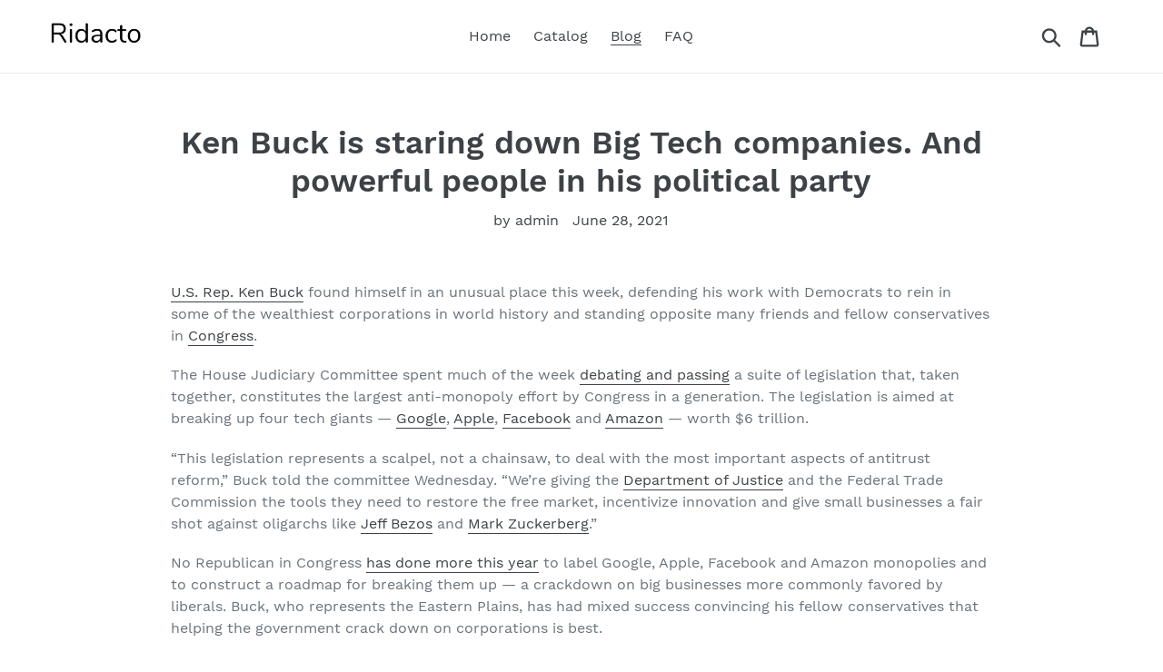

--- FILE ---
content_type: text/html; charset=utf-8
request_url: https://ridacto.com/blogs/news/ken-buck-is-staring-down-big-tech-companies-and-powerful-people-in-his-political-party
body_size: 18367
content:
<!doctype html>
<html class="no-js" lang="en">
<head>
  
  <meta name="p:domain_verify" content="40ffb6f9bd10421e9dc7847b7abe0705"/>
  
  <meta charset="utf-8">
  <meta http-equiv="X-UA-Compatible" content="IE=edge,chrome=1">
  <meta name="viewport" content="width=device-width,initial-scale=1">
  <meta name="theme-color" content="#557b97">
  <link rel="canonical" href="https://ridacto.com/blogs/news/ken-buck-is-staring-down-big-tech-companies-and-powerful-people-in-his-political-party"><title>Ken Buck is staring down Big Tech companies. And powerful people in hi
&ndash; Ridacto</title><meta name="description" content="U.S. Rep. Ken Buck found himself in an unusual place this week, defending his work with Democrats to rein in some of the wealthiest corporations in world history and standing opposite many friends and fellow conservatives in Congress. The House Judiciary Committee spent much of the week debating and passing a suite of "><!-- /snippets/social-meta-tags.liquid -->




<meta property="og:site_name" content="Ridacto">
<meta property="og:url" content="https://ridacto.com/blogs/news/ken-buck-is-staring-down-big-tech-companies-and-powerful-people-in-his-political-party">
<meta property="og:title" content="Ken Buck is staring down Big Tech companies. And powerful people in his political party">
<meta property="og:type" content="article">
<meta property="og:description" content="U.S. Rep. Ken Buck found himself in an unusual place this week, defending his work with Democrats to rein in some of the wealthiest corporations in world history and standing opposite many friends and fellow conservatives in Congress.
The House Judiciary Committee spent much of the week debating and passing a suite of legislation that, taken together, constitutes the largest anti-monopoly effort by Congress in a generation. The legislation is aimed at breaking up four tech giants — Google, Apple, Facebook and Amazon — worth $6 trillion.
“This legislation represents a scalpel, not a chainsaw, to deal with the most important aspects of antitrust reform,” Buck told the committee Wednesday. “We’re giving the Department of Justice and the Federal Trade Commission the tools they need to restore the free market, incentivize innovation and give small businesses a fair shot against oligarchs like Jeff Bezos and Mark Zuckerberg.”
No Republican in Congress has done more this year to label Google, Apple, Facebook and Amazon monopolies and to construct a roadmap for breaking them up — a crackdown on big businesses more commonly favored by liberals. Buck, who represents the Eastern Plains, has had mixed success convincing his fellow conservatives that helping the government crack down on corporations is best.
“Do I like not getting sleep? No. Do I like arguing with my friends? No,” Buck said in an interview after two long days of Judiciary Committee hearings, which ended with his bills passing. “But do I think this is the right way to do it and do I think that this is really important legislation? I do.”
Unlikely partners
The House’s subcommittee on antitrust (the area of law focused on monopolies) is chaired by Rep. David Cicilline, a Rhode Island Democrat, and Buck is the panel’s top Republican. After a 16-month investigation by the subcommittee found the four tech giants act like monopolies, to the detriment of small businesses and consumers, Cicilline and Buck introduced six bills to push back.
“You can’t find two people who are more different than David Cicilline and Ken Buck. If you look at our voting records, I bet we have a similar vote maybe 10% of the time,” Buck said.
Rep. David Cicilline, D-R.I., talks to reporters just outside the House chamber after a resolution calling for the removal of President Donald Trump from office was blocked by Republicans, at the Capitol in Washington, Monday, Jan. 11, 2021. House Speaker Nancy Pelosi, D-Calif., is calling for congressional action to rein in President Donald Trump after inciting last week’s deadly assault on the U.S. Capitol. (AP Photo/J. Scott Applewhite)
The Merger Filing Fee Modernization Act, which Buck is cosponsoring, was introduced in tandem with a fellow Coloradan, Democratic Rep. Joe Neguse of Lafayette. It would force large corporations to pay higher fees when they merge or acquire new companies. That would mean more money for the Justice Department’s Antitrust Division and the Federal Trade Commission.
An earlier version of the bill passed the Senate unanimously, so it’s the likeliest of the six bills to become law. It’s also the least impactful — providing more funding without changing the rules of antitrust.
“This bill is a clarion call to our regulators, to our enforcement agencies — mainly the FTC — to step up and do what is necessary to protect our small businesses, to protect innovation, to protect consumers and ultimately, to protect our economy,” Neguse said during a House hearing Wednesday.
Some of the other bills go much farther and will require more legislative finesse to turn into law. The Ending Platform Monopolies Act would allow the Justice Department and FTC to break up tech companies that sell their products on platforms they operate, such as Amazon, which sells its products on Amazon’s marketplace. Another controversial bill, the Platform Competition and Opportunity Act, would prevent the tech giants from acquiring some top competitors.
Another bill would allow users to keep the data they generate on a website, such as Facebook, and take it with them when they close their account, similar to how cell phone numbers are transferable.
“Amazon is gargantuan”
By working with Democrats and against big businesses, Buck has found himself on an island with few Republican friends. The loudest critic of the anti-monopoly bills is Rep. Jim Jordan, an Ohio Republican and conservative stalwart that Buck calls a political “hero” of his. The two cofounded the ultra-conservative House Freedom Caucus and have campaigned together but don’t see eye to eye on tech.
“Big Tech censors conservatives. These bills don’t fix that problem, they make it worse. They don’t break up Big Tech. They don’t stop censorship,” Jordan told the committee Wednesday.
As the top Republican on the Judiciary Committee, Jordan holds considerable sway among conservatives and has been “putting tremendous pressure on Republicans” to oppose the six bills, according to Mike Davis, founder of the Internet Accountability Project, a conservative group critical of Big Tech.
Buck was one of only three Republicans to vote for the American Choice and Innovation Online Act, making it illegal for tech companies to highlight their products over others online, such as Google placing its own websites over competitors’ when people search on Google.
Buck was one of only two Republicans — joined by Rep. Matt Gaetz of Florida — to support the Ending Platform Monopolies Act on Thursday. The bill passed by the narrowest of margins, 21-20.
Several Republicans said they don’t want to give the government more power over businesses. Others defended the Big Tech giants, saying they deserve to dominate their respective marketplaces.

“Amazon is gargantuan because consumers have voted, with their dollars every day, that the services provided by Amazon are better than the other alternatives that they have in the marketplace,” Rep. Tom McClintock of California said. “The moment they decide otherwise, Amazon will shrink and competitors will begin to emerge to fill those gaps. No business can survive by displeasing consumers.”
ARVADA, CO – JUNE 12: Protest organizer Floyd Nordstrom of Arvada, hold a sign up at the intersection of W. 64th Avenue and Indiana St. in Arvada opposing Amazon’s proposed distribution center in the area on Saturday, June 12, 2021. (Photo by Eric Lutzens/The Denver Post)
“When you have products and services,” said Rep. Darrell Issa, also of California, “that are becoming less expensive, more pervasive, without government intervention, the market at least is working. We often talk about competition as though competition is inherently good. The consumer getting a better product and a better service and a better deal is the reason we promote competition.”
Buck’s Republican colleagues in Colorado, Reps. Lauren Boebert and Doug Lamborn, did not respond to requests for comment asking whether they support his bills. They are not members of the Judiciary Committee, so they have not voted on the bills yet.
The legislation will undergo changes over the summer before going to the full House for a vote, which Buck anticipates will occur in September. From there, the bills that have not yet been passed by the Senate will be considered in the upper chamber. Buck and Davis are optimistic.
“The era of antitrust amnesty is over,” Davis said, “and Congressman Ken Buck is the driving force.”">

<meta property="og:image" content="http://ridacto.com/cdn/shop/articles/ec829b8bb84042fbc35070b9cb4f27e2_1200x1200.jpg?v=1624911863">
<meta property="og:image:secure_url" content="https://ridacto.com/cdn/shop/articles/ec829b8bb84042fbc35070b9cb4f27e2_1200x1200.jpg?v=1624911863">


<meta name="twitter:card" content="summary_large_image">
<meta name="twitter:title" content="Ken Buck is staring down Big Tech companies. And powerful people in his political party">
<meta name="twitter:description" content="U.S. Rep. Ken Buck found himself in an unusual place this week, defending his work with Democrats to rein in some of the wealthiest corporations in world history and standing opposite many friends and fellow conservatives in Congress.
The House Judiciary Committee spent much of the week debating and passing a suite of legislation that, taken together, constitutes the largest anti-monopoly effort by Congress in a generation. The legislation is aimed at breaking up four tech giants — Google, Apple, Facebook and Amazon — worth $6 trillion.
“This legislation represents a scalpel, not a chainsaw, to deal with the most important aspects of antitrust reform,” Buck told the committee Wednesday. “We’re giving the Department of Justice and the Federal Trade Commission the tools they need to restore the free market, incentivize innovation and give small businesses a fair shot against oligarchs like Jeff Bezos and Mark Zuckerberg.”
No Republican in Congress has done more this year to label Google, Apple, Facebook and Amazon monopolies and to construct a roadmap for breaking them up — a crackdown on big businesses more commonly favored by liberals. Buck, who represents the Eastern Plains, has had mixed success convincing his fellow conservatives that helping the government crack down on corporations is best.
“Do I like not getting sleep? No. Do I like arguing with my friends? No,” Buck said in an interview after two long days of Judiciary Committee hearings, which ended with his bills passing. “But do I think this is the right way to do it and do I think that this is really important legislation? I do.”
Unlikely partners
The House’s subcommittee on antitrust (the area of law focused on monopolies) is chaired by Rep. David Cicilline, a Rhode Island Democrat, and Buck is the panel’s top Republican. After a 16-month investigation by the subcommittee found the four tech giants act like monopolies, to the detriment of small businesses and consumers, Cicilline and Buck introduced six bills to push back.
“You can’t find two people who are more different than David Cicilline and Ken Buck. If you look at our voting records, I bet we have a similar vote maybe 10% of the time,” Buck said.
Rep. David Cicilline, D-R.I., talks to reporters just outside the House chamber after a resolution calling for the removal of President Donald Trump from office was blocked by Republicans, at the Capitol in Washington, Monday, Jan. 11, 2021. House Speaker Nancy Pelosi, D-Calif., is calling for congressional action to rein in President Donald Trump after inciting last week’s deadly assault on the U.S. Capitol. (AP Photo/J. Scott Applewhite)
The Merger Filing Fee Modernization Act, which Buck is cosponsoring, was introduced in tandem with a fellow Coloradan, Democratic Rep. Joe Neguse of Lafayette. It would force large corporations to pay higher fees when they merge or acquire new companies. That would mean more money for the Justice Department’s Antitrust Division and the Federal Trade Commission.
An earlier version of the bill passed the Senate unanimously, so it’s the likeliest of the six bills to become law. It’s also the least impactful — providing more funding without changing the rules of antitrust.
“This bill is a clarion call to our regulators, to our enforcement agencies — mainly the FTC — to step up and do what is necessary to protect our small businesses, to protect innovation, to protect consumers and ultimately, to protect our economy,” Neguse said during a House hearing Wednesday.
Some of the other bills go much farther and will require more legislative finesse to turn into law. The Ending Platform Monopolies Act would allow the Justice Department and FTC to break up tech companies that sell their products on platforms they operate, such as Amazon, which sells its products on Amazon’s marketplace. Another controversial bill, the Platform Competition and Opportunity Act, would prevent the tech giants from acquiring some top competitors.
Another bill would allow users to keep the data they generate on a website, such as Facebook, and take it with them when they close their account, similar to how cell phone numbers are transferable.
“Amazon is gargantuan”
By working with Democrats and against big businesses, Buck has found himself on an island with few Republican friends. The loudest critic of the anti-monopoly bills is Rep. Jim Jordan, an Ohio Republican and conservative stalwart that Buck calls a political “hero” of his. The two cofounded the ultra-conservative House Freedom Caucus and have campaigned together but don’t see eye to eye on tech.
“Big Tech censors conservatives. These bills don’t fix that problem, they make it worse. They don’t break up Big Tech. They don’t stop censorship,” Jordan told the committee Wednesday.
As the top Republican on the Judiciary Committee, Jordan holds considerable sway among conservatives and has been “putting tremendous pressure on Republicans” to oppose the six bills, according to Mike Davis, founder of the Internet Accountability Project, a conservative group critical of Big Tech.
Buck was one of only three Republicans to vote for the American Choice and Innovation Online Act, making it illegal for tech companies to highlight their products over others online, such as Google placing its own websites over competitors’ when people search on Google.
Buck was one of only two Republicans — joined by Rep. Matt Gaetz of Florida — to support the Ending Platform Monopolies Act on Thursday. The bill passed by the narrowest of margins, 21-20.
Several Republicans said they don’t want to give the government more power over businesses. Others defended the Big Tech giants, saying they deserve to dominate their respective marketplaces.

“Amazon is gargantuan because consumers have voted, with their dollars every day, that the services provided by Amazon are better than the other alternatives that they have in the marketplace,” Rep. Tom McClintock of California said. “The moment they decide otherwise, Amazon will shrink and competitors will begin to emerge to fill those gaps. No business can survive by displeasing consumers.”
ARVADA, CO – JUNE 12: Protest organizer Floyd Nordstrom of Arvada, hold a sign up at the intersection of W. 64th Avenue and Indiana St. in Arvada opposing Amazon’s proposed distribution center in the area on Saturday, June 12, 2021. (Photo by Eric Lutzens/The Denver Post)
“When you have products and services,” said Rep. Darrell Issa, also of California, “that are becoming less expensive, more pervasive, without government intervention, the market at least is working. We often talk about competition as though competition is inherently good. The consumer getting a better product and a better service and a better deal is the reason we promote competition.”
Buck’s Republican colleagues in Colorado, Reps. Lauren Boebert and Doug Lamborn, did not respond to requests for comment asking whether they support his bills. They are not members of the Judiciary Committee, so they have not voted on the bills yet.
The legislation will undergo changes over the summer before going to the full House for a vote, which Buck anticipates will occur in September. From there, the bills that have not yet been passed by the Senate will be considered in the upper chamber. Buck and Davis are optimistic.
“The era of antitrust amnesty is over,” Davis said, “and Congressman Ken Buck is the driving force.”">


  <link href="//ridacto.com/cdn/shop/t/1/assets/theme.scss.css?v=98074099599399430291656094081" rel="stylesheet" type="text/css" media="all" />

  <script>
    var theme = {
      strings: {
        addToCart: "Add to cart",
        soldOut: "Sold out",
        unavailable: "Unavailable",
        regularPrice: "Regular price",
        sale: "Sale",
        showMore: "Show More",
        showLess: "Show Less",
        addressError: "Error looking up that address",
        addressNoResults: "No results for that address",
        addressQueryLimit: "You have exceeded the Google API usage limit. Consider upgrading to a \u003ca href=\"https:\/\/developers.google.com\/maps\/premium\/usage-limits\"\u003ePremium Plan\u003c\/a\u003e.",
        authError: "There was a problem authenticating your Google Maps account.",
        newWindow: "Opens in a new window.",
        external: "Opens external website.",
        newWindowExternal: "Opens external website in a new window.",
        quantityMinimumMessage: "Quantity must be 1 or more",
        unitPrice: "Unit price",
        unitPriceSeparator: "per",
        oneCartCount: "1 item",
        otherCartCount: "[count] items",
        quantityLabel: "Quantity: [count]"
      },
      moneyFormat: "${{amount}}"
    }

    document.documentElement.className = document.documentElement.className.replace('no-js', 'js');
  </script><script src="//ridacto.com/cdn/shop/t/1/assets/lazysizes.js?v=94224023136283657951561667192" async="async"></script>
  <script src="//ridacto.com/cdn/shop/t/1/assets/vendor.js?v=12001839194546984181561667193" defer="defer"></script>
  <script src="//ridacto.com/cdn/shop/t/1/assets/theme.js?v=107203192688088972491561741565" defer="defer"></script>

  <script>window.performance && window.performance.mark && window.performance.mark('shopify.content_for_header.start');</script><meta id="shopify-digital-wallet" name="shopify-digital-wallet" content="/25623691312/digital_wallets/dialog">
<link rel="alternate" type="application/atom+xml" title="Feed" href="/blogs/news.atom" />
<script async="async" src="/checkouts/internal/preloads.js?locale=en-US"></script>
<script id="shopify-features" type="application/json">{"accessToken":"a762ff678ccde486ae5640290b5fe4f1","betas":["rich-media-storefront-analytics"],"domain":"ridacto.com","predictiveSearch":true,"shopId":25623691312,"locale":"en"}</script>
<script>var Shopify = Shopify || {};
Shopify.shop = "ridacto.myshopify.com";
Shopify.locale = "en";
Shopify.currency = {"active":"USD","rate":"1.0"};
Shopify.country = "US";
Shopify.theme = {"name":"Debut","id":74162176048,"schema_name":"Debut","schema_version":"12.2.1","theme_store_id":796,"role":"main"};
Shopify.theme.handle = "null";
Shopify.theme.style = {"id":null,"handle":null};
Shopify.cdnHost = "ridacto.com/cdn";
Shopify.routes = Shopify.routes || {};
Shopify.routes.root = "/";</script>
<script type="module">!function(o){(o.Shopify=o.Shopify||{}).modules=!0}(window);</script>
<script>!function(o){function n(){var o=[];function n(){o.push(Array.prototype.slice.apply(arguments))}return n.q=o,n}var t=o.Shopify=o.Shopify||{};t.loadFeatures=n(),t.autoloadFeatures=n()}(window);</script>
<script id="shop-js-analytics" type="application/json">{"pageType":"article"}</script>
<script defer="defer" async type="module" src="//ridacto.com/cdn/shopifycloud/shop-js/modules/v2/client.init-shop-cart-sync_BT-GjEfc.en.esm.js"></script>
<script defer="defer" async type="module" src="//ridacto.com/cdn/shopifycloud/shop-js/modules/v2/chunk.common_D58fp_Oc.esm.js"></script>
<script defer="defer" async type="module" src="//ridacto.com/cdn/shopifycloud/shop-js/modules/v2/chunk.modal_xMitdFEc.esm.js"></script>
<script type="module">
  await import("//ridacto.com/cdn/shopifycloud/shop-js/modules/v2/client.init-shop-cart-sync_BT-GjEfc.en.esm.js");
await import("//ridacto.com/cdn/shopifycloud/shop-js/modules/v2/chunk.common_D58fp_Oc.esm.js");
await import("//ridacto.com/cdn/shopifycloud/shop-js/modules/v2/chunk.modal_xMitdFEc.esm.js");

  window.Shopify.SignInWithShop?.initShopCartSync?.({"fedCMEnabled":true,"windoidEnabled":true});

</script>
<script id="__st">var __st={"a":25623691312,"offset":-18000,"reqid":"e16e3fcc-7490-4b66-a50d-7d7e1e35b7ab-1769260886","pageurl":"ridacto.com\/blogs\/news\/ken-buck-is-staring-down-big-tech-companies-and-powerful-people-in-his-political-party","s":"articles-555755798576","u":"0dc33866a46b","p":"article","rtyp":"article","rid":555755798576};</script>
<script>window.ShopifyPaypalV4VisibilityTracking = true;</script>
<script id="captcha-bootstrap">!function(){'use strict';const t='contact',e='account',n='new_comment',o=[[t,t],['blogs',n],['comments',n],[t,'customer']],c=[[e,'customer_login'],[e,'guest_login'],[e,'recover_customer_password'],[e,'create_customer']],r=t=>t.map((([t,e])=>`form[action*='/${t}']:not([data-nocaptcha='true']) input[name='form_type'][value='${e}']`)).join(','),a=t=>()=>t?[...document.querySelectorAll(t)].map((t=>t.form)):[];function s(){const t=[...o],e=r(t);return a(e)}const i='password',u='form_key',d=['recaptcha-v3-token','g-recaptcha-response','h-captcha-response',i],f=()=>{try{return window.sessionStorage}catch{return}},m='__shopify_v',_=t=>t.elements[u];function p(t,e,n=!1){try{const o=window.sessionStorage,c=JSON.parse(o.getItem(e)),{data:r}=function(t){const{data:e,action:n}=t;return t[m]||n?{data:e,action:n}:{data:t,action:n}}(c);for(const[e,n]of Object.entries(r))t.elements[e]&&(t.elements[e].value=n);n&&o.removeItem(e)}catch(o){console.error('form repopulation failed',{error:o})}}const l='form_type',E='cptcha';function T(t){t.dataset[E]=!0}const w=window,h=w.document,L='Shopify',v='ce_forms',y='captcha';let A=!1;((t,e)=>{const n=(g='f06e6c50-85a8-45c8-87d0-21a2b65856fe',I='https://cdn.shopify.com/shopifycloud/storefront-forms-hcaptcha/ce_storefront_forms_captcha_hcaptcha.v1.5.2.iife.js',D={infoText:'Protected by hCaptcha',privacyText:'Privacy',termsText:'Terms'},(t,e,n)=>{const o=w[L][v],c=o.bindForm;if(c)return c(t,g,e,D).then(n);var r;o.q.push([[t,g,e,D],n]),r=I,A||(h.body.append(Object.assign(h.createElement('script'),{id:'captcha-provider',async:!0,src:r})),A=!0)});var g,I,D;w[L]=w[L]||{},w[L][v]=w[L][v]||{},w[L][v].q=[],w[L][y]=w[L][y]||{},w[L][y].protect=function(t,e){n(t,void 0,e),T(t)},Object.freeze(w[L][y]),function(t,e,n,w,h,L){const[v,y,A,g]=function(t,e,n){const i=e?o:[],u=t?c:[],d=[...i,...u],f=r(d),m=r(i),_=r(d.filter((([t,e])=>n.includes(e))));return[a(f),a(m),a(_),s()]}(w,h,L),I=t=>{const e=t.target;return e instanceof HTMLFormElement?e:e&&e.form},D=t=>v().includes(t);t.addEventListener('submit',(t=>{const e=I(t);if(!e)return;const n=D(e)&&!e.dataset.hcaptchaBound&&!e.dataset.recaptchaBound,o=_(e),c=g().includes(e)&&(!o||!o.value);(n||c)&&t.preventDefault(),c&&!n&&(function(t){try{if(!f())return;!function(t){const e=f();if(!e)return;const n=_(t);if(!n)return;const o=n.value;o&&e.removeItem(o)}(t);const e=Array.from(Array(32),(()=>Math.random().toString(36)[2])).join('');!function(t,e){_(t)||t.append(Object.assign(document.createElement('input'),{type:'hidden',name:u})),t.elements[u].value=e}(t,e),function(t,e){const n=f();if(!n)return;const o=[...t.querySelectorAll(`input[type='${i}']`)].map((({name:t})=>t)),c=[...d,...o],r={};for(const[a,s]of new FormData(t).entries())c.includes(a)||(r[a]=s);n.setItem(e,JSON.stringify({[m]:1,action:t.action,data:r}))}(t,e)}catch(e){console.error('failed to persist form',e)}}(e),e.submit())}));const S=(t,e)=>{t&&!t.dataset[E]&&(n(t,e.some((e=>e===t))),T(t))};for(const o of['focusin','change'])t.addEventListener(o,(t=>{const e=I(t);D(e)&&S(e,y())}));const B=e.get('form_key'),M=e.get(l),P=B&&M;t.addEventListener('DOMContentLoaded',(()=>{const t=y();if(P)for(const e of t)e.elements[l].value===M&&p(e,B);[...new Set([...A(),...v().filter((t=>'true'===t.dataset.shopifyCaptcha))])].forEach((e=>S(e,t)))}))}(h,new URLSearchParams(w.location.search),n,t,e,['guest_login'])})(!0,!0)}();</script>
<script integrity="sha256-4kQ18oKyAcykRKYeNunJcIwy7WH5gtpwJnB7kiuLZ1E=" data-source-attribution="shopify.loadfeatures" defer="defer" src="//ridacto.com/cdn/shopifycloud/storefront/assets/storefront/load_feature-a0a9edcb.js" crossorigin="anonymous"></script>
<script data-source-attribution="shopify.dynamic_checkout.dynamic.init">var Shopify=Shopify||{};Shopify.PaymentButton=Shopify.PaymentButton||{isStorefrontPortableWallets:!0,init:function(){window.Shopify.PaymentButton.init=function(){};var t=document.createElement("script");t.src="https://ridacto.com/cdn/shopifycloud/portable-wallets/latest/portable-wallets.en.js",t.type="module",document.head.appendChild(t)}};
</script>
<script data-source-attribution="shopify.dynamic_checkout.buyer_consent">
  function portableWalletsHideBuyerConsent(e){var t=document.getElementById("shopify-buyer-consent"),n=document.getElementById("shopify-subscription-policy-button");t&&n&&(t.classList.add("hidden"),t.setAttribute("aria-hidden","true"),n.removeEventListener("click",e))}function portableWalletsShowBuyerConsent(e){var t=document.getElementById("shopify-buyer-consent"),n=document.getElementById("shopify-subscription-policy-button");t&&n&&(t.classList.remove("hidden"),t.removeAttribute("aria-hidden"),n.addEventListener("click",e))}window.Shopify?.PaymentButton&&(window.Shopify.PaymentButton.hideBuyerConsent=portableWalletsHideBuyerConsent,window.Shopify.PaymentButton.showBuyerConsent=portableWalletsShowBuyerConsent);
</script>
<script data-source-attribution="shopify.dynamic_checkout.cart.bootstrap">document.addEventListener("DOMContentLoaded",(function(){function t(){return document.querySelector("shopify-accelerated-checkout-cart, shopify-accelerated-checkout")}if(t())Shopify.PaymentButton.init();else{new MutationObserver((function(e,n){t()&&(Shopify.PaymentButton.init(),n.disconnect())})).observe(document.body,{childList:!0,subtree:!0})}}));
</script>

<script>window.performance && window.performance.mark && window.performance.mark('shopify.content_for_header.end');</script>
<link href="https://monorail-edge.shopifysvc.com" rel="dns-prefetch">
<script>(function(){if ("sendBeacon" in navigator && "performance" in window) {try {var session_token_from_headers = performance.getEntriesByType('navigation')[0].serverTiming.find(x => x.name == '_s').description;} catch {var session_token_from_headers = undefined;}var session_cookie_matches = document.cookie.match(/_shopify_s=([^;]*)/);var session_token_from_cookie = session_cookie_matches && session_cookie_matches.length === 2 ? session_cookie_matches[1] : "";var session_token = session_token_from_headers || session_token_from_cookie || "";function handle_abandonment_event(e) {var entries = performance.getEntries().filter(function(entry) {return /monorail-edge.shopifysvc.com/.test(entry.name);});if (!window.abandonment_tracked && entries.length === 0) {window.abandonment_tracked = true;var currentMs = Date.now();var navigation_start = performance.timing.navigationStart;var payload = {shop_id: 25623691312,url: window.location.href,navigation_start,duration: currentMs - navigation_start,session_token,page_type: "article"};window.navigator.sendBeacon("https://monorail-edge.shopifysvc.com/v1/produce", JSON.stringify({schema_id: "online_store_buyer_site_abandonment/1.1",payload: payload,metadata: {event_created_at_ms: currentMs,event_sent_at_ms: currentMs}}));}}window.addEventListener('pagehide', handle_abandonment_event);}}());</script>
<script id="web-pixels-manager-setup">(function e(e,d,r,n,o){if(void 0===o&&(o={}),!Boolean(null===(a=null===(i=window.Shopify)||void 0===i?void 0:i.analytics)||void 0===a?void 0:a.replayQueue)){var i,a;window.Shopify=window.Shopify||{};var t=window.Shopify;t.analytics=t.analytics||{};var s=t.analytics;s.replayQueue=[],s.publish=function(e,d,r){return s.replayQueue.push([e,d,r]),!0};try{self.performance.mark("wpm:start")}catch(e){}var l=function(){var e={modern:/Edge?\/(1{2}[4-9]|1[2-9]\d|[2-9]\d{2}|\d{4,})\.\d+(\.\d+|)|Firefox\/(1{2}[4-9]|1[2-9]\d|[2-9]\d{2}|\d{4,})\.\d+(\.\d+|)|Chrom(ium|e)\/(9{2}|\d{3,})\.\d+(\.\d+|)|(Maci|X1{2}).+ Version\/(15\.\d+|(1[6-9]|[2-9]\d|\d{3,})\.\d+)([,.]\d+|)( \(\w+\)|)( Mobile\/\w+|) Safari\/|Chrome.+OPR\/(9{2}|\d{3,})\.\d+\.\d+|(CPU[ +]OS|iPhone[ +]OS|CPU[ +]iPhone|CPU IPhone OS|CPU iPad OS)[ +]+(15[._]\d+|(1[6-9]|[2-9]\d|\d{3,})[._]\d+)([._]\d+|)|Android:?[ /-](13[3-9]|1[4-9]\d|[2-9]\d{2}|\d{4,})(\.\d+|)(\.\d+|)|Android.+Firefox\/(13[5-9]|1[4-9]\d|[2-9]\d{2}|\d{4,})\.\d+(\.\d+|)|Android.+Chrom(ium|e)\/(13[3-9]|1[4-9]\d|[2-9]\d{2}|\d{4,})\.\d+(\.\d+|)|SamsungBrowser\/([2-9]\d|\d{3,})\.\d+/,legacy:/Edge?\/(1[6-9]|[2-9]\d|\d{3,})\.\d+(\.\d+|)|Firefox\/(5[4-9]|[6-9]\d|\d{3,})\.\d+(\.\d+|)|Chrom(ium|e)\/(5[1-9]|[6-9]\d|\d{3,})\.\d+(\.\d+|)([\d.]+$|.*Safari\/(?![\d.]+ Edge\/[\d.]+$))|(Maci|X1{2}).+ Version\/(10\.\d+|(1[1-9]|[2-9]\d|\d{3,})\.\d+)([,.]\d+|)( \(\w+\)|)( Mobile\/\w+|) Safari\/|Chrome.+OPR\/(3[89]|[4-9]\d|\d{3,})\.\d+\.\d+|(CPU[ +]OS|iPhone[ +]OS|CPU[ +]iPhone|CPU IPhone OS|CPU iPad OS)[ +]+(10[._]\d+|(1[1-9]|[2-9]\d|\d{3,})[._]\d+)([._]\d+|)|Android:?[ /-](13[3-9]|1[4-9]\d|[2-9]\d{2}|\d{4,})(\.\d+|)(\.\d+|)|Mobile Safari.+OPR\/([89]\d|\d{3,})\.\d+\.\d+|Android.+Firefox\/(13[5-9]|1[4-9]\d|[2-9]\d{2}|\d{4,})\.\d+(\.\d+|)|Android.+Chrom(ium|e)\/(13[3-9]|1[4-9]\d|[2-9]\d{2}|\d{4,})\.\d+(\.\d+|)|Android.+(UC? ?Browser|UCWEB|U3)[ /]?(15\.([5-9]|\d{2,})|(1[6-9]|[2-9]\d|\d{3,})\.\d+)\.\d+|SamsungBrowser\/(5\.\d+|([6-9]|\d{2,})\.\d+)|Android.+MQ{2}Browser\/(14(\.(9|\d{2,})|)|(1[5-9]|[2-9]\d|\d{3,})(\.\d+|))(\.\d+|)|K[Aa][Ii]OS\/(3\.\d+|([4-9]|\d{2,})\.\d+)(\.\d+|)/},d=e.modern,r=e.legacy,n=navigator.userAgent;return n.match(d)?"modern":n.match(r)?"legacy":"unknown"}(),u="modern"===l?"modern":"legacy",c=(null!=n?n:{modern:"",legacy:""})[u],f=function(e){return[e.baseUrl,"/wpm","/b",e.hashVersion,"modern"===e.buildTarget?"m":"l",".js"].join("")}({baseUrl:d,hashVersion:r,buildTarget:u}),m=function(e){var d=e.version,r=e.bundleTarget,n=e.surface,o=e.pageUrl,i=e.monorailEndpoint;return{emit:function(e){var a=e.status,t=e.errorMsg,s=(new Date).getTime(),l=JSON.stringify({metadata:{event_sent_at_ms:s},events:[{schema_id:"web_pixels_manager_load/3.1",payload:{version:d,bundle_target:r,page_url:o,status:a,surface:n,error_msg:t},metadata:{event_created_at_ms:s}}]});if(!i)return console&&console.warn&&console.warn("[Web Pixels Manager] No Monorail endpoint provided, skipping logging."),!1;try{return self.navigator.sendBeacon.bind(self.navigator)(i,l)}catch(e){}var u=new XMLHttpRequest;try{return u.open("POST",i,!0),u.setRequestHeader("Content-Type","text/plain"),u.send(l),!0}catch(e){return console&&console.warn&&console.warn("[Web Pixels Manager] Got an unhandled error while logging to Monorail."),!1}}}}({version:r,bundleTarget:l,surface:e.surface,pageUrl:self.location.href,monorailEndpoint:e.monorailEndpoint});try{o.browserTarget=l,function(e){var d=e.src,r=e.async,n=void 0===r||r,o=e.onload,i=e.onerror,a=e.sri,t=e.scriptDataAttributes,s=void 0===t?{}:t,l=document.createElement("script"),u=document.querySelector("head"),c=document.querySelector("body");if(l.async=n,l.src=d,a&&(l.integrity=a,l.crossOrigin="anonymous"),s)for(var f in s)if(Object.prototype.hasOwnProperty.call(s,f))try{l.dataset[f]=s[f]}catch(e){}if(o&&l.addEventListener("load",o),i&&l.addEventListener("error",i),u)u.appendChild(l);else{if(!c)throw new Error("Did not find a head or body element to append the script");c.appendChild(l)}}({src:f,async:!0,onload:function(){if(!function(){var e,d;return Boolean(null===(d=null===(e=window.Shopify)||void 0===e?void 0:e.analytics)||void 0===d?void 0:d.initialized)}()){var d=window.webPixelsManager.init(e)||void 0;if(d){var r=window.Shopify.analytics;r.replayQueue.forEach((function(e){var r=e[0],n=e[1],o=e[2];d.publishCustomEvent(r,n,o)})),r.replayQueue=[],r.publish=d.publishCustomEvent,r.visitor=d.visitor,r.initialized=!0}}},onerror:function(){return m.emit({status:"failed",errorMsg:"".concat(f," has failed to load")})},sri:function(e){var d=/^sha384-[A-Za-z0-9+/=]+$/;return"string"==typeof e&&d.test(e)}(c)?c:"",scriptDataAttributes:o}),m.emit({status:"loading"})}catch(e){m.emit({status:"failed",errorMsg:(null==e?void 0:e.message)||"Unknown error"})}}})({shopId: 25623691312,storefrontBaseUrl: "https://ridacto.com",extensionsBaseUrl: "https://extensions.shopifycdn.com/cdn/shopifycloud/web-pixels-manager",monorailEndpoint: "https://monorail-edge.shopifysvc.com/unstable/produce_batch",surface: "storefront-renderer",enabledBetaFlags: ["2dca8a86"],webPixelsConfigList: [{"id":"shopify-app-pixel","configuration":"{}","eventPayloadVersion":"v1","runtimeContext":"STRICT","scriptVersion":"0450","apiClientId":"shopify-pixel","type":"APP","privacyPurposes":["ANALYTICS","MARKETING"]},{"id":"shopify-custom-pixel","eventPayloadVersion":"v1","runtimeContext":"LAX","scriptVersion":"0450","apiClientId":"shopify-pixel","type":"CUSTOM","privacyPurposes":["ANALYTICS","MARKETING"]}],isMerchantRequest: false,initData: {"shop":{"name":"Ridacto","paymentSettings":{"currencyCode":"USD"},"myshopifyDomain":"ridacto.myshopify.com","countryCode":"US","storefrontUrl":"https:\/\/ridacto.com"},"customer":null,"cart":null,"checkout":null,"productVariants":[],"purchasingCompany":null},},"https://ridacto.com/cdn","fcfee988w5aeb613cpc8e4bc33m6693e112",{"modern":"","legacy":""},{"shopId":"25623691312","storefrontBaseUrl":"https:\/\/ridacto.com","extensionBaseUrl":"https:\/\/extensions.shopifycdn.com\/cdn\/shopifycloud\/web-pixels-manager","surface":"storefront-renderer","enabledBetaFlags":"[\"2dca8a86\"]","isMerchantRequest":"false","hashVersion":"fcfee988w5aeb613cpc8e4bc33m6693e112","publish":"custom","events":"[[\"page_viewed\",{}]]"});</script><script>
  window.ShopifyAnalytics = window.ShopifyAnalytics || {};
  window.ShopifyAnalytics.meta = window.ShopifyAnalytics.meta || {};
  window.ShopifyAnalytics.meta.currency = 'USD';
  var meta = {"page":{"pageType":"article","resourceType":"article","resourceId":555755798576,"requestId":"e16e3fcc-7490-4b66-a50d-7d7e1e35b7ab-1769260886"}};
  for (var attr in meta) {
    window.ShopifyAnalytics.meta[attr] = meta[attr];
  }
</script>
<script class="analytics">
  (function () {
    var customDocumentWrite = function(content) {
      var jquery = null;

      if (window.jQuery) {
        jquery = window.jQuery;
      } else if (window.Checkout && window.Checkout.$) {
        jquery = window.Checkout.$;
      }

      if (jquery) {
        jquery('body').append(content);
      }
    };

    var hasLoggedConversion = function(token) {
      if (token) {
        return document.cookie.indexOf('loggedConversion=' + token) !== -1;
      }
      return false;
    }

    var setCookieIfConversion = function(token) {
      if (token) {
        var twoMonthsFromNow = new Date(Date.now());
        twoMonthsFromNow.setMonth(twoMonthsFromNow.getMonth() + 2);

        document.cookie = 'loggedConversion=' + token + '; expires=' + twoMonthsFromNow;
      }
    }

    var trekkie = window.ShopifyAnalytics.lib = window.trekkie = window.trekkie || [];
    if (trekkie.integrations) {
      return;
    }
    trekkie.methods = [
      'identify',
      'page',
      'ready',
      'track',
      'trackForm',
      'trackLink'
    ];
    trekkie.factory = function(method) {
      return function() {
        var args = Array.prototype.slice.call(arguments);
        args.unshift(method);
        trekkie.push(args);
        return trekkie;
      };
    };
    for (var i = 0; i < trekkie.methods.length; i++) {
      var key = trekkie.methods[i];
      trekkie[key] = trekkie.factory(key);
    }
    trekkie.load = function(config) {
      trekkie.config = config || {};
      trekkie.config.initialDocumentCookie = document.cookie;
      var first = document.getElementsByTagName('script')[0];
      var script = document.createElement('script');
      script.type = 'text/javascript';
      script.onerror = function(e) {
        var scriptFallback = document.createElement('script');
        scriptFallback.type = 'text/javascript';
        scriptFallback.onerror = function(error) {
                var Monorail = {
      produce: function produce(monorailDomain, schemaId, payload) {
        var currentMs = new Date().getTime();
        var event = {
          schema_id: schemaId,
          payload: payload,
          metadata: {
            event_created_at_ms: currentMs,
            event_sent_at_ms: currentMs
          }
        };
        return Monorail.sendRequest("https://" + monorailDomain + "/v1/produce", JSON.stringify(event));
      },
      sendRequest: function sendRequest(endpointUrl, payload) {
        // Try the sendBeacon API
        if (window && window.navigator && typeof window.navigator.sendBeacon === 'function' && typeof window.Blob === 'function' && !Monorail.isIos12()) {
          var blobData = new window.Blob([payload], {
            type: 'text/plain'
          });

          if (window.navigator.sendBeacon(endpointUrl, blobData)) {
            return true;
          } // sendBeacon was not successful

        } // XHR beacon

        var xhr = new XMLHttpRequest();

        try {
          xhr.open('POST', endpointUrl);
          xhr.setRequestHeader('Content-Type', 'text/plain');
          xhr.send(payload);
        } catch (e) {
          console.log(e);
        }

        return false;
      },
      isIos12: function isIos12() {
        return window.navigator.userAgent.lastIndexOf('iPhone; CPU iPhone OS 12_') !== -1 || window.navigator.userAgent.lastIndexOf('iPad; CPU OS 12_') !== -1;
      }
    };
    Monorail.produce('monorail-edge.shopifysvc.com',
      'trekkie_storefront_load_errors/1.1',
      {shop_id: 25623691312,
      theme_id: 74162176048,
      app_name: "storefront",
      context_url: window.location.href,
      source_url: "//ridacto.com/cdn/s/trekkie.storefront.8d95595f799fbf7e1d32231b9a28fd43b70c67d3.min.js"});

        };
        scriptFallback.async = true;
        scriptFallback.src = '//ridacto.com/cdn/s/trekkie.storefront.8d95595f799fbf7e1d32231b9a28fd43b70c67d3.min.js';
        first.parentNode.insertBefore(scriptFallback, first);
      };
      script.async = true;
      script.src = '//ridacto.com/cdn/s/trekkie.storefront.8d95595f799fbf7e1d32231b9a28fd43b70c67d3.min.js';
      first.parentNode.insertBefore(script, first);
    };
    trekkie.load(
      {"Trekkie":{"appName":"storefront","development":false,"defaultAttributes":{"shopId":25623691312,"isMerchantRequest":null,"themeId":74162176048,"themeCityHash":"4378221931768256240","contentLanguage":"en","currency":"USD","eventMetadataId":"50ec1862-ad2d-4404-a663-a355ae661885"},"isServerSideCookieWritingEnabled":true,"monorailRegion":"shop_domain","enabledBetaFlags":["65f19447"]},"Session Attribution":{},"S2S":{"facebookCapiEnabled":false,"source":"trekkie-storefront-renderer","apiClientId":580111}}
    );

    var loaded = false;
    trekkie.ready(function() {
      if (loaded) return;
      loaded = true;

      window.ShopifyAnalytics.lib = window.trekkie;

      var originalDocumentWrite = document.write;
      document.write = customDocumentWrite;
      try { window.ShopifyAnalytics.merchantGoogleAnalytics.call(this); } catch(error) {};
      document.write = originalDocumentWrite;

      window.ShopifyAnalytics.lib.page(null,{"pageType":"article","resourceType":"article","resourceId":555755798576,"requestId":"e16e3fcc-7490-4b66-a50d-7d7e1e35b7ab-1769260886","shopifyEmitted":true});

      var match = window.location.pathname.match(/checkouts\/(.+)\/(thank_you|post_purchase)/)
      var token = match? match[1]: undefined;
      if (!hasLoggedConversion(token)) {
        setCookieIfConversion(token);
        
      }
    });


        var eventsListenerScript = document.createElement('script');
        eventsListenerScript.async = true;
        eventsListenerScript.src = "//ridacto.com/cdn/shopifycloud/storefront/assets/shop_events_listener-3da45d37.js";
        document.getElementsByTagName('head')[0].appendChild(eventsListenerScript);

})();</script>
<script
  defer
  src="https://ridacto.com/cdn/shopifycloud/perf-kit/shopify-perf-kit-3.0.4.min.js"
  data-application="storefront-renderer"
  data-shop-id="25623691312"
  data-render-region="gcp-us-east1"
  data-page-type="article"
  data-theme-instance-id="74162176048"
  data-theme-name="Debut"
  data-theme-version="12.2.1"
  data-monorail-region="shop_domain"
  data-resource-timing-sampling-rate="10"
  data-shs="true"
  data-shs-beacon="true"
  data-shs-export-with-fetch="true"
  data-shs-logs-sample-rate="1"
  data-shs-beacon-endpoint="https://ridacto.com/api/collect"
></script>
</head>

<body class="template-article">

  <a class="in-page-link visually-hidden skip-link" href="#MainContent">Skip to content</a>

  <div id="SearchDrawer" class="search-bar drawer drawer--top" role="dialog" aria-modal="true" aria-label="Search">
    <div class="search-bar__table">
      <div class="search-bar__table-cell search-bar__form-wrapper">
        <form class="search search-bar__form" action="/search" method="get" role="search">
          <input class="search__input search-bar__input" type="search" name="q" value="" placeholder="Search" aria-label="Search">
          <button class="search-bar__submit search__submit btn--link" type="submit">
            <svg aria-hidden="true" focusable="false" role="presentation" class="icon icon-search" viewBox="0 0 37 40"><path d="M35.6 36l-9.8-9.8c4.1-5.4 3.6-13.2-1.3-18.1-5.4-5.4-14.2-5.4-19.7 0-5.4 5.4-5.4 14.2 0 19.7 2.6 2.6 6.1 4.1 9.8 4.1 3 0 5.9-1 8.3-2.8l9.8 9.8c.4.4.9.6 1.4.6s1-.2 1.4-.6c.9-.9.9-2.1.1-2.9zm-20.9-8.2c-2.6 0-5.1-1-7-2.9-3.9-3.9-3.9-10.1 0-14C9.6 9 12.2 8 14.7 8s5.1 1 7 2.9c3.9 3.9 3.9 10.1 0 14-1.9 1.9-4.4 2.9-7 2.9z"/></svg>
            <span class="icon__fallback-text">Submit</span>
          </button>
        </form>
      </div>
      <div class="search-bar__table-cell text-right">
        <button type="button" class="btn--link search-bar__close js-drawer-close">
          <svg aria-hidden="true" focusable="false" role="presentation" class="icon icon-close" viewBox="0 0 40 40"><path d="M23.868 20.015L39.117 4.78c1.11-1.108 1.11-2.77 0-3.877-1.109-1.108-2.773-1.108-3.882 0L19.986 16.137 4.737.904C3.628-.204 1.965-.204.856.904c-1.11 1.108-1.11 2.77 0 3.877l15.249 15.234L.855 35.248c-1.108 1.108-1.108 2.77 0 3.877.555.554 1.248.831 1.942.831s1.386-.277 1.94-.83l15.25-15.234 15.248 15.233c.555.554 1.248.831 1.941.831s1.387-.277 1.941-.83c1.11-1.109 1.11-2.77 0-3.878L23.868 20.015z" class="layer"/></svg>
          <span class="icon__fallback-text">Close search</span>
        </button>
      </div>
    </div>
  </div>

  <style data-shopify>

  .cart-popup {
    box-shadow: 1px 1px 10px 2px rgba(232, 233, 235, 0.5);
  }</style><div class="cart-popup-wrapper cart-popup-wrapper--hidden" role="dialog" aria-modal="true" aria-labelledby="CartPopupHeading" data-cart-popup-wrapper>
  <div class="cart-popup" data-cart-popup tabindex="-1">
    <h2 id="CartPopupHeading" class="cart-popup__heading">Just added to your cart</h2>
    <button class="cart-popup__close" aria-label="Close" data-cart-popup-close><svg aria-hidden="true" focusable="false" role="presentation" class="icon icon-close" viewBox="0 0 40 40"><path d="M23.868 20.015L39.117 4.78c1.11-1.108 1.11-2.77 0-3.877-1.109-1.108-2.773-1.108-3.882 0L19.986 16.137 4.737.904C3.628-.204 1.965-.204.856.904c-1.11 1.108-1.11 2.77 0 3.877l15.249 15.234L.855 35.248c-1.108 1.108-1.108 2.77 0 3.877.555.554 1.248.831 1.942.831s1.386-.277 1.94-.83l15.25-15.234 15.248 15.233c.555.554 1.248.831 1.941.831s1.387-.277 1.941-.83c1.11-1.109 1.11-2.77 0-3.878L23.868 20.015z" class="layer"/></svg></button>

    <div class="cart-popup-item">
      <div class="cart-popup-item__image-wrapper hide" data-cart-popup-image-wrapper>
        <div class="cart-popup-item__image-placeholder" data-cart-popup-image-placeholder>
          <div class="placeholder-background placeholder-background--animation"></div>
        </div>
      </div>
      <div class="cart-popup-item__description">
        <div>
          <div class="cart-popup-item__title" data-cart-popup-title></div>
          <ul class="product-details" aria-label="Product details" data-cart-popup-product-details></ul>
        </div>
        <div class="cart-popup-item__quantity">
          <span class="visually-hidden" data-cart-popup-quantity-label></span>
          <span aria-hidden="true">Qty:</span>
          <span aria-hidden="true" data-cart-popup-quantity></span>
        </div>
      </div>
    </div>

    <a href="/cart" class="cart-popup__cta-link btn btn--secondary-accent">
      View cart (<span data-cart-popup-cart-quantity></span>)
    </a>

    <div class="cart-popup__dismiss">
      <button class="cart-popup__dismiss-button text-link text-link--accent" data-cart-popup-dismiss>
        Continue shopping
      </button>
    </div>
  </div>
</div>


  <div id="shopify-section-header" class="shopify-section">

<div data-section-id="header" data-section-type="header-section">
  

  <header class="site-header border-bottom logo--left" role="banner">
    <div class="grid grid--no-gutters grid--table site-header__mobile-nav">
      

      <div class="grid__item medium-up--one-quarter logo-align--left">
        
        
          <div class="h2 site-header__logo">
        
          
<a href="/" class="site-header__logo-image">
              
              <img class="lazyload js"
                   src="//ridacto.com/cdn/shop/files/Ridacto_Nunito_300x300.png?v=1613718376"
                   data-src="//ridacto.com/cdn/shop/files/Ridacto_Nunito_{width}x.png?v=1613718376"
                   data-widths="[180, 360, 540, 720, 900, 1080, 1296, 1512, 1728, 2048]"
                   data-aspectratio="3.240506329113924"
                   data-sizes="auto"
                   alt="Ridacto"
                   style="max-width: 100px">
              <noscript>
                
                <img src="//ridacto.com/cdn/shop/files/Ridacto_Nunito_100x.png?v=1613718376"
                     srcset="//ridacto.com/cdn/shop/files/Ridacto_Nunito_100x.png?v=1613718376 1x, //ridacto.com/cdn/shop/files/Ridacto_Nunito_100x@2x.png?v=1613718376 2x"
                     alt="Ridacto"
                     style="max-width: 100px;">
              </noscript>
            </a>
          
        
          </div>
        
      </div>

      
        <nav class="grid__item medium-up--one-half small--hide" id="AccessibleNav" role="navigation">
          <ul class="site-nav list--inline " id="SiteNav">
  



    
      <li >
        <a href="/"
          class="site-nav__link site-nav__link--main"
          
        >
          <span class="site-nav__label">Home</span>
        </a>
      </li>
    
  



    
      <li >
        <a href="/collections/all"
          class="site-nav__link site-nav__link--main"
          
        >
          <span class="site-nav__label">Catalog</span>
        </a>
      </li>
    
  



    
      <li  class="site-nav--active">
        <a href="/blogs/news"
          class="site-nav__link site-nav__link--main site-nav__link--active"
          
        >
          <span class="site-nav__label">Blog</span>
        </a>
      </li>
    
  



    
      <li >
        <a href="/pages/frequently-asked-questions"
          class="site-nav__link site-nav__link--main"
          
        >
          <span class="site-nav__label">FAQ</span>
        </a>
      </li>
    
  
</ul>

        </nav>
      

      <div class="grid__item medium-up--one-quarter text-right site-header__icons">
        <div class="site-header__icons-wrapper">
          <div class="site-header__search site-header__icon">
            <form action="/search" method="get" class="search-header search" role="search">
  <input class="search-header__input search__input"
    type="search"
    name="q"
    placeholder="Search"
    aria-label="Search">
  <button class="search-header__submit search__submit btn--link site-header__icon" type="submit">
    <svg aria-hidden="true" focusable="false" role="presentation" class="icon icon-search" viewBox="0 0 37 40"><path d="M35.6 36l-9.8-9.8c4.1-5.4 3.6-13.2-1.3-18.1-5.4-5.4-14.2-5.4-19.7 0-5.4 5.4-5.4 14.2 0 19.7 2.6 2.6 6.1 4.1 9.8 4.1 3 0 5.9-1 8.3-2.8l9.8 9.8c.4.4.9.6 1.4.6s1-.2 1.4-.6c.9-.9.9-2.1.1-2.9zm-20.9-8.2c-2.6 0-5.1-1-7-2.9-3.9-3.9-3.9-10.1 0-14C9.6 9 12.2 8 14.7 8s5.1 1 7 2.9c3.9 3.9 3.9 10.1 0 14-1.9 1.9-4.4 2.9-7 2.9z"/></svg>
    <span class="icon__fallback-text">Submit</span>
  </button>
</form>

          </div>

          <button type="button" class="btn--link site-header__icon site-header__search-toggle js-drawer-open-top">
            <svg aria-hidden="true" focusable="false" role="presentation" class="icon icon-search" viewBox="0 0 37 40"><path d="M35.6 36l-9.8-9.8c4.1-5.4 3.6-13.2-1.3-18.1-5.4-5.4-14.2-5.4-19.7 0-5.4 5.4-5.4 14.2 0 19.7 2.6 2.6 6.1 4.1 9.8 4.1 3 0 5.9-1 8.3-2.8l9.8 9.8c.4.4.9.6 1.4.6s1-.2 1.4-.6c.9-.9.9-2.1.1-2.9zm-20.9-8.2c-2.6 0-5.1-1-7-2.9-3.9-3.9-3.9-10.1 0-14C9.6 9 12.2 8 14.7 8s5.1 1 7 2.9c3.9 3.9 3.9 10.1 0 14-1.9 1.9-4.4 2.9-7 2.9z"/></svg>
            <span class="icon__fallback-text">Search</span>
          </button>

          

          <a href="/cart" class="site-header__icon site-header__cart">
            <svg aria-hidden="true" focusable="false" role="presentation" class="icon icon-cart" viewBox="0 0 37 40"><path d="M36.5 34.8L33.3 8h-5.9C26.7 3.9 23 .8 18.5.8S10.3 3.9 9.6 8H3.7L.5 34.8c-.2 1.5.4 2.4.9 3 .5.5 1.4 1.2 3.1 1.2h28c1.3 0 2.4-.4 3.1-1.3.7-.7 1-1.8.9-2.9zm-18-30c2.2 0 4.1 1.4 4.7 3.2h-9.5c.7-1.9 2.6-3.2 4.8-3.2zM4.5 35l2.8-23h2.2v3c0 1.1.9 2 2 2s2-.9 2-2v-3h10v3c0 1.1.9 2 2 2s2-.9 2-2v-3h2.2l2.8 23h-28z"/></svg>
            <span class="icon__fallback-text">Cart</span>
            <div id="CartCount" class="site-header__cart-count hide" data-cart-count-bubble>
              <span data-cart-count>0</span>
              <span class="icon__fallback-text medium-up--hide">items</span>
            </div>
          </a>

          

          
            <button type="button" class="btn--link site-header__icon site-header__menu js-mobile-nav-toggle mobile-nav--open" aria-controls="MobileNav"  aria-expanded="false" aria-label="Menu">
              <svg aria-hidden="true" focusable="false" role="presentation" class="icon icon-hamburger" viewBox="0 0 37 40"><path d="M33.5 25h-30c-1.1 0-2-.9-2-2s.9-2 2-2h30c1.1 0 2 .9 2 2s-.9 2-2 2zm0-11.5h-30c-1.1 0-2-.9-2-2s.9-2 2-2h30c1.1 0 2 .9 2 2s-.9 2-2 2zm0 23h-30c-1.1 0-2-.9-2-2s.9-2 2-2h30c1.1 0 2 .9 2 2s-.9 2-2 2z"/></svg>
              <svg aria-hidden="true" focusable="false" role="presentation" class="icon icon-close" viewBox="0 0 40 40"><path d="M23.868 20.015L39.117 4.78c1.11-1.108 1.11-2.77 0-3.877-1.109-1.108-2.773-1.108-3.882 0L19.986 16.137 4.737.904C3.628-.204 1.965-.204.856.904c-1.11 1.108-1.11 2.77 0 3.877l15.249 15.234L.855 35.248c-1.108 1.108-1.108 2.77 0 3.877.555.554 1.248.831 1.942.831s1.386-.277 1.94-.83l15.25-15.234 15.248 15.233c.555.554 1.248.831 1.941.831s1.387-.277 1.941-.83c1.11-1.109 1.11-2.77 0-3.878L23.868 20.015z" class="layer"/></svg>
            </button>
          
        </div>

      </div>
    </div>

    <nav class="mobile-nav-wrapper medium-up--hide" role="navigation">
      <ul id="MobileNav" class="mobile-nav">
        
<li class="mobile-nav__item border-bottom">
            
              <a href="/"
                class="mobile-nav__link"
                
              >
                <span class="mobile-nav__label">Home</span>
              </a>
            
          </li>
        
<li class="mobile-nav__item border-bottom">
            
              <a href="/collections/all"
                class="mobile-nav__link"
                
              >
                <span class="mobile-nav__label">Catalog</span>
              </a>
            
          </li>
        
<li class="mobile-nav__item border-bottom">
            
              <a href="/blogs/news"
                class="mobile-nav__link mobile-nav__link--active"
                
              >
                <span class="mobile-nav__label">Blog</span>
              </a>
            
          </li>
        
<li class="mobile-nav__item">
            
              <a href="/pages/frequently-asked-questions"
                class="mobile-nav__link"
                
              >
                <span class="mobile-nav__label">FAQ</span>
              </a>
            
          </li>
        
        
      </ul>
    </nav>
  </header>

  
</div>



<script type="application/ld+json">
{
  "@context": "http://schema.org",
  "@type": "Organization",
  "name": "Ridacto",
  
    
    "logo": "https:\/\/ridacto.com\/cdn\/shop\/files\/Ridacto_Nunito_2048x.png?v=1613718376",
  
  "sameAs": [
    "",
    "",
    "",
    "",
    "",
    "",
    "",
    ""
  ],
  "url": "https:\/\/ridacto.com"
}
</script>




</div>

  <div class="page-container" id="PageContainer">

    <main class="main-content js-focus-hidden" id="MainContent" role="main" tabindex="-1">
      <article class="page-width">
  <div class="grid">
    <div class="grid__item medium-up--five-sixths medium-up--push-one-twelfth">
      <div id="shopify-section-article-template" class="shopify-section"><div class="section-header text-center">
  <h1 class="article__title">Ken Buck is staring down Big Tech companies. And powerful people in his political party</h1>
  
    <span class="article__author">by admin</span>
  

  
    <span class="article__date">
      <time datetime="2021-06-28T20:24:22Z">June 28, 2021</time>
    </span>
  
</div>

<div class="rte">
  <p><a target="_blank" rel="noopener" href="https://www.denverpost.com/tag/ken-buck/">U.S. Rep. Ken Buck</a> found himself in an unusual place this week, defending his work with Democrats to rein in some of the wealthiest corporations in world history and standing opposite many friends and fellow conservatives in <a target="_blank" rel="noopener" href="https://www.denverpost.com/tag/congress/">Congress</a>.</p>
<p>The House Judiciary Committee spent much of the week <a target="_blank" rel="noopener" href="https://www.politico.com/news/2021/06/24/house-panel-tech-antitrust-bills-495897">debating and passing</a> a suite of legislation that, taken together, constitutes the largest anti-monopoly effort by Congress in a generation. The legislation is aimed at breaking up four tech giants — <a target="_blank" rel="noopener" href="https://www.denverpost.com/tag/google/">Google</a>, <a target="_blank" rel="noopener" href="https://www.denverpost.com/tag/apple/">Apple</a>, <a target="_blank" rel="noopener" href="https://www.denverpost.com/tag/facebook/">Facebook</a> and <a target="_blank" rel="noopener" href="https://www.denverpost.com/tag/amazon/">Amazon</a> — worth $6 trillion.</p>
<p>“This legislation represents a scalpel, not a chainsaw, to deal with the most important aspects of antitrust reform,” Buck told the committee Wednesday. “We’re giving the <a target="_blank" rel="noopener" href="https://www.denverpost.com/tag/u-s-department-of-justice/">Department of Justice</a> and the Federal Trade Commission the tools they need to restore the free market, incentivize innovation and give small businesses a fair shot against oligarchs like <a target="_blank" rel="noopener" href="https://www.denverpost.com/tag/jeff-bezos/">Jeff Bezos</a> and <a target="_blank" rel="noopener" href="https://www.denverpost.com/tag/mark-zuckerberg/">Mark Zuckerberg</a>.”</p>
<p>No Republican in Congress <a target="_blank" rel="noopener" href="https://www.denverpost.com/2021/03/15/big-tech-ken-buck-joe-neguse-congress-facebook-amazon-google/">has done more this year</a> to label Google, Apple, Facebook and Amazon monopolies and to construct a roadmap for breaking them up — a crackdown on big businesses more commonly favored by liberals. Buck, who represents the Eastern Plains, has had mixed success convincing his fellow conservatives that helping the government crack down on corporations is best.</p>
<p>“Do I like not getting sleep? No. Do I like arguing with my friends? No,” Buck said in an interview after two long days of Judiciary Committee hearings, which ended with his bills passing. “But do I think this is the right way to do it and do I think that this is really important legislation? I do.”</p>
<h3>Unlikely partners</h3>
<p>The House’s subcommittee on antitrust (the area of law focused on monopolies) is chaired by <a target="_blank" rel="noopener" href="https://www.cnbc.com/2021/06/24/-big-tech-antitrust-debate-odd-alliances-form-and-party-fractures-show.html">Rep. David Cicilline</a>, a Rhode Island Democrat, and Buck is the panel’s top Republican. After a 16-month investigation by the subcommittee found the four tech giants act like monopolies, to the detriment of small businesses and consumers, Cicilline and Buck introduced <a target="_blank" rel="noopener" href="https://www.govtech.com/policy/what-exactly-would-the-house-antitrust-bills-mean-for-big-tech">six bills</a> to push back.</p>
<p>“You can’t find two people who are more different than David Cicilline and Ken Buck. If you look at our voting records, I bet we have a similar vote maybe 10% of the time,” Buck said.</p>
<figure id="article-LyuH7dNNDsZ9j4yRrAFW0yEt08c-attachment_4419905"><img class="bqrUnknownImgSize" src="https://i0.wp.com/www.denverpost.com/wp-content/uploads/2021/01/Trumps_Future_04820-1.jpg?fit=620%2C9999px&amp;ssl=1" width="4500" data-sizes="auto" data-src="https://i0.wp.com/www.denverpost.com/wp-content/uploads/2021/01/Trumps_Future_04820-1.jpg?fit=620%2C9999px&amp;ssl=1" data-srcset="https://i0.wp.com/www.denverpost.com/wp-content/uploads/2021/01/Trumps_Future_04820-1.jpg?fit=620%2C9999px&amp;ssl=1 620w,https://i0.wp.com/www.denverpost.com/wp-content/uploads/2021/01/Trumps_Future_04820-1.jpg?fit=780%2C9999px&amp;ssl=1 780w,https://i0.wp.com/www.denverpost.com/wp-content/uploads/2021/01/Trumps_Future_04820-1.jpg?fit=810%2C9999px&amp;ssl=1 810w,https://i0.wp.com/www.denverpost.com/wp-content/uploads/2021/01/Trumps_Future_04820-1.jpg?fit=1280%2C9999px&amp;ssl=1 1280w,https://i0.wp.com/www.denverpost.com/wp-content/uploads/2021/01/Trumps_Future_04820-1.jpg?fit=1860%2C9999px&amp;ssl=1 1860w"><figcaption>Rep. David Cicilline, D-R.I., talks to reporters just outside the House chamber after a resolution calling for the removal of President Donald Trump from office was blocked by Republicans, at the Capitol in Washington, Monday, Jan. 11, 2021. House Speaker Nancy Pelosi, D-Calif., is calling for congressional action to rein in President Donald Trump after inciting last week’s deadly assault on the U.S. Capitol. (AP Photo/J. Scott Applewhite)</figcaption></figure>
<p>The <a target="_blank" rel="noopener" href="https://neguse.house.gov/media/press-releases/congressman-neguse-helps-unveil-historic-bipartisan-antitrust-package-to-protect-consumers-small-businesses-and-innovation-">Merger Filing Fee Modernization Act</a>, which Buck is cosponsoring, was introduced in tandem with a fellow Coloradan, Democratic <a target="_blank" rel="noopener" href="https://www.denverpost.com/tag/joe-neguse/">Rep. Joe Neguse</a> of Lafayette. It would force large corporations to pay higher fees when they merge or acquire new companies. That would mean more money for the Justice Department’s Antitrust Division and the Federal Trade Commission.</p>
<p>An earlier version of the bill passed the Senate unanimously, so it’s the likeliest of the six bills to become law. It’s also the least impactful — providing more funding without changing the rules of antitrust.</p>
<p>“This bill is a clarion call to our regulators, to our enforcement agencies — mainly the FTC — to step up and do what is necessary to protect our small businesses, to protect innovation, to protect consumers and ultimately, to protect our economy,” Neguse said during a House hearing Wednesday.</p>
<p>Some of the other bills go much farther and will require more legislative finesse to turn into law. The <a target="_blank" rel="noopener" href="https://deadline.com/2021/06/antitrust-tech-house-judiciary-google-facebook-amazon-apple-1234780024/">Ending Platform Monopolies Act</a> would allow the Justice Department and FTC to break up tech companies that sell their products on platforms they operate, such as Amazon, which sells its products on Amazon’s marketplace. Another controversial bill, the <a target="_blank" rel="noopener" href="https://www.jdsupra.com/legalnews/package-of-ambitious-antitrust-bills-3393767/">Platform Competition and Opportunity Act</a>, would prevent the tech giants from acquiring some top competitors.</p>
<p>Another bill would allow users to keep the data they generate on a website, such as Facebook, and take it with them when they close their account, similar to how cell phone numbers are transferable.</p>
<h3>“Amazon is gargantuan”</h3>
<p>By working with Democrats and against big businesses, Buck has found himself on an island with few Republican friends. The loudest critic of the anti-monopoly bills is Rep. Jim Jordan, an Ohio Republican and conservative stalwart that Buck calls a political “hero” of his. The two cofounded the ultra-conservative House Freedom Caucus and have campaigned together but <a target="_blank" rel="noopener" href="https://thefederalist.com/2021/06/22/divergence-between-reps-jim-jordan-ken-buck-illustrate-conservative-divide-on-tech/">don’t see eye to eye on tech</a>.</p>
<p>“Big Tech censors conservatives. These bills don’t fix that problem, they make it worse. They don’t break up Big Tech. They don’t stop censorship,” Jordan told the committee Wednesday.</p>
<p>As the top Republican on the Judiciary Committee, Jordan holds considerable sway among conservatives and has been “putting tremendous pressure on Republicans” to oppose the six bills, according to Mike Davis, founder of the <a target="_blank" rel="noopener" href="https://theiap.org/about/">Internet Accountability Project</a>, a conservative group critical of Big Tech.</p>
<p>Buck was one of only three Republicans to vote for the <a target="_blank" rel="noopener" href="https://www.appleworld.today/2021/06/24/american-choice-and-innovation-online-act-may-pose-a-big-problem-for-apple/">American Choice and Innovation Online Act</a>, making it illegal for tech companies to highlight their products over others online, such as Google placing its own websites over competitors’ when people search on Google.</p>
<p>Buck was one of only two Republicans — joined by Rep. Matt Gaetz of Florida — to support the Ending Platform Monopolies Act on Thursday. The bill passed by the narrowest of margins, 21-20.</p>
<p>Several Republicans said they don’t want to give the government more power over businesses. Others defended the Big Tech giants, saying they deserve to dominate their respective marketplaces.</p>

<p>“Amazon is gargantuan because consumers have voted, with their dollars every day, that the services provided by Amazon are better than the other alternatives that they have in the marketplace,” Rep. Tom McClintock of California said. “The moment they decide otherwise, Amazon will shrink and competitors will begin to emerge to fill those gaps. No business can survive by displeasing consumers.”</p>
<figure id="article-LyuH7dNNDsZ9j4yRrAFW0yEt08c-attachment_4608347"><img class="bqrUnknownImgSize" src="https://i2.wp.com/www.denverpost.com/wp-content/uploads/2021/06/TDP-L-AMAZON_PROTEST_035x.jpg?fit=620%2C9999px&amp;ssl=1" width="8256" data-sizes="auto" data-src="https://i2.wp.com/www.denverpost.com/wp-content/uploads/2021/06/TDP-L-AMAZON_PROTEST_035x.jpg?fit=620%2C9999px&amp;ssl=1" data-srcset="https://i2.wp.com/www.denverpost.com/wp-content/uploads/2021/06/TDP-L-AMAZON_PROTEST_035x.jpg?fit=620%2C9999px&amp;ssl=1 620w,https://i2.wp.com/www.denverpost.com/wp-content/uploads/2021/06/TDP-L-AMAZON_PROTEST_035x.jpg?fit=780%2C9999px&amp;ssl=1 780w,https://i2.wp.com/www.denverpost.com/wp-content/uploads/2021/06/TDP-L-AMAZON_PROTEST_035x.jpg?fit=810%2C9999px&amp;ssl=1 810w,https://i2.wp.com/www.denverpost.com/wp-content/uploads/2021/06/TDP-L-AMAZON_PROTEST_035x.jpg?fit=1280%2C9999px&amp;ssl=1 1280w,https://i2.wp.com/www.denverpost.com/wp-content/uploads/2021/06/TDP-L-AMAZON_PROTEST_035x.jpg?fit=1860%2C9999px&amp;ssl=1 1860w"><figcaption>ARVADA, CO – JUNE 12: Protest organizer Floyd Nordstrom of Arvada, hold a sign up at the intersection of W. 64th Avenue and Indiana St. in Arvada opposing Amazon’s proposed distribution center in the area on Saturday, June 12, 2021. (Photo by Eric Lutzens/The Denver Post)</figcaption></figure>
<p>“When you have products and services,” said Rep. Darrell Issa, also of California, “that are becoming less expensive, more pervasive, without government intervention, the market at least is working. We often talk about competition as though competition is inherently good. The consumer getting a better product and a better service and a better deal is the reason we promote competition.”</p>
<p>Buck’s Republican colleagues in Colorado, Reps. <a target="_blank" rel="noopener" href="https://www.denverpost.com/tag/lauren-boebert/">Lauren Boebert</a> and <a target="_blank" rel="noopener" href="https://www.denverpost.com/tag/doug-lamborn/">Doug Lamborn</a>, did not respond to requests for comment asking whether they support his bills. They are not members of the Judiciary Committee, so they have not voted on the bills yet.</p>
<p>The legislation will undergo changes over the summer before going to the full House for a vote, which Buck anticipates will occur in September. From there, the bills that have not yet been passed by the Senate will be considered in the upper chamber. Buck and Davis are optimistic.</p>
<p>“The era of antitrust amnesty is over,” Davis said, “and Congressman Ken Buck is the driving force.”</p>
</div>


  <!-- /snippets/social-sharing.liquid -->
<ul class="social-sharing">

  
    <li>
      <a target="_blank" href="//www.facebook.com/sharer.php?u=https://ridacto.com/blogs/news/ken-buck-is-staring-down-big-tech-companies-and-powerful-people-in-his-political-party" class="btn btn--small btn--share share-facebook">
        <svg aria-hidden="true" focusable="false" role="presentation" class="icon icon-facebook" viewBox="0 0 20 20"><path fill="#444" d="M18.05.811q.439 0 .744.305t.305.744v16.637q0 .439-.305.744t-.744.305h-4.732v-7.221h2.415l.342-2.854h-2.757v-1.83q0-.659.293-1t1.073-.342h1.488V3.762q-.976-.098-2.171-.098-1.634 0-2.635.964t-1 2.72V9.47H7.951v2.854h2.415v7.221H1.413q-.439 0-.744-.305t-.305-.744V1.859q0-.439.305-.744T1.413.81H18.05z"/></svg>
        <span class="share-title" aria-hidden="true">Share</span>
        <span class="visually-hidden">Share on Facebook</span>
      </a>
    </li>
  

  
    <li>
      <a target="_blank" href="//twitter.com/share?text=Ken%20Buck%20is%20staring%20down%20Big%20Tech%20companies.%20And%20powerful%20people%20in%20his%20political%20party&amp;url=https://ridacto.com/blogs/news/ken-buck-is-staring-down-big-tech-companies-and-powerful-people-in-his-political-party" class="btn btn--small btn--share share-twitter">
        <svg aria-hidden="true" focusable="false" role="presentation" class="icon icon-twitter" viewBox="0 0 20 20"><path fill="#444" d="M19.551 4.208q-.815 1.202-1.956 2.038 0 .082.02.255t.02.255q0 1.589-.469 3.179t-1.426 3.036-2.272 2.567-3.158 1.793-3.963.672q-3.301 0-6.031-1.773.571.041.937.041 2.751 0 4.911-1.671-1.284-.02-2.292-.784T2.456 11.85q.346.082.754.082.55 0 1.039-.163-1.365-.285-2.262-1.365T1.09 7.918v-.041q.774.408 1.773.448-.795-.53-1.263-1.396t-.469-1.864q0-1.019.509-1.997 1.487 1.854 3.596 2.924T9.81 7.184q-.143-.509-.143-.897 0-1.63 1.161-2.781t2.832-1.151q.815 0 1.569.326t1.284.917q1.345-.265 2.506-.958-.428 1.386-1.732 2.18 1.243-.163 2.262-.611z"/></svg>
        <span class="share-title" aria-hidden="true">Tweet</span>
        <span class="visually-hidden">Tweet on Twitter</span>
      </a>
    </li>
  

  
    <li>
      <a target="_blank" href="//pinterest.com/pin/create/button/?url=https://ridacto.com/blogs/news/ken-buck-is-staring-down-big-tech-companies-and-powerful-people-in-his-political-party&amp;media=//ridacto.com/cdn/shop/articles/ec829b8bb84042fbc35070b9cb4f27e2_1024x1024.jpg?v=1624911863&amp;description=Ken%20Buck%20is%20staring%20down%20Big%20Tech%20companies.%20And%20powerful%20people%20in%20his%20political%20party" class="btn btn--small btn--share share-pinterest">
        <svg aria-hidden="true" focusable="false" role="presentation" class="icon icon-pinterest" viewBox="0 0 20 20"><path fill="#444" d="M9.958.811q1.903 0 3.635.744t2.988 2 2 2.988.744 3.635q0 2.537-1.256 4.696t-3.415 3.415-4.696 1.256q-1.39 0-2.659-.366.707-1.147.951-2.025l.659-2.561q.244.463.903.817t1.39.354q1.464 0 2.622-.842t1.793-2.305.634-3.293q0-2.171-1.671-3.769t-4.257-1.598q-1.586 0-2.903.537T5.298 5.897 4.066 7.775t-.427 2.037q0 1.268.476 2.22t1.427 1.342q.171.073.293.012t.171-.232q.171-.61.195-.756.098-.268-.122-.512-.634-.707-.634-1.83 0-1.854 1.281-3.183t3.354-1.329q1.83 0 2.854 1t1.025 2.61q0 1.342-.366 2.476t-1.049 1.817-1.561.683q-.732 0-1.195-.537t-.293-1.269q.098-.342.256-.878t.268-.915.207-.817.098-.732q0-.61-.317-1t-.927-.39q-.756 0-1.269.695t-.512 1.744q0 .39.061.756t.134.537l.073.171q-1 4.342-1.22 5.098-.195.927-.146 2.171-2.513-1.122-4.062-3.44T.59 10.177q0-3.879 2.744-6.623T9.957.81z"/></svg>
        <span class="share-title" aria-hidden="true">Pin it</span>
        <span class="visually-hidden">Pin on Pinterest</span>
      </a>
    </li>
  

</ul>






</div>
    </div>
  </div>
</article>



<div class="text-center return-link-wrapper page-width">
  <a href="/blogs/news" class="btn btn--secondary btn--has-icon-before return-link">
    <svg aria-hidden="true" focusable="false" role="presentation" class="icon icon--wide icon-arrow-left" viewBox="0 0 20 8"><path d="M4.814 7.555C3.95 6.61 3.2 5.893 2.568 5.4 1.937 4.91 1.341 4.544.781 4.303v-.44a9.933 9.933 0 0 0 1.875-1.196c.606-.485 1.328-1.196 2.168-2.134h.752c-.612 1.309-1.253 2.315-1.924 3.018H19.23v.986H3.652c.495.632.84 1.1 1.036 1.406.195.306.485.843.869 1.612h-.743z" fill="#000" fill-rule="evenodd"/></svg>
    Back to News
  </a>
</div>

<script type="application/ld+json">
{
  "@context": "http://schema.org",
  "@type": "Article",
  "articleBody": "U.S. Rep. Ken Buck found himself in an unusual place this week, defending his work with Democrats to rein in some of the wealthiest corporations in world history and standing opposite many friends and fellow conservatives in Congress.\nThe House Judiciary Committee spent much of the week debating and passing a suite of legislation that, taken together, constitutes the largest anti-monopoly effort by Congress in a generation. The legislation is aimed at breaking up four tech giants — Google, Apple, Facebook and Amazon — worth $6 trillion.\n“This legislation represents a scalpel, not a chainsaw, to deal with the most important aspects of antitrust reform,” Buck told the committee Wednesday. “We’re giving the Department of Justice and the Federal Trade Commission the tools they need to restore the free market, incentivize innovation and give small businesses a fair shot against oligarchs like Jeff Bezos and Mark Zuckerberg.”\nNo Republican in Congress has done more this year to label Google, Apple, Facebook and Amazon monopolies and to construct a roadmap for breaking them up — a crackdown on big businesses more commonly favored by liberals. Buck, who represents the Eastern Plains, has had mixed success convincing his fellow conservatives that helping the government crack down on corporations is best.\n“Do I like not getting sleep? No. Do I like arguing with my friends? No,” Buck said in an interview after two long days of Judiciary Committee hearings, which ended with his bills passing. “But do I think this is the right way to do it and do I think that this is really important legislation? I do.”\nUnlikely partners\nThe House’s subcommittee on antitrust (the area of law focused on monopolies) is chaired by Rep. David Cicilline, a Rhode Island Democrat, and Buck is the panel’s top Republican. After a 16-month investigation by the subcommittee found the four tech giants act like monopolies, to the detriment of small businesses and consumers, Cicilline and Buck introduced six bills to push back.\n“You can’t find two people who are more different than David Cicilline and Ken Buck. If you look at our voting records, I bet we have a similar vote maybe 10% of the time,” Buck said.\nRep. David Cicilline, D-R.I., talks to reporters just outside the House chamber after a resolution calling for the removal of President Donald Trump from office was blocked by Republicans, at the Capitol in Washington, Monday, Jan. 11, 2021. House Speaker Nancy Pelosi, D-Calif., is calling for congressional action to rein in President Donald Trump after inciting last week’s deadly assault on the U.S. Capitol. (AP Photo\/J. Scott Applewhite)\nThe Merger Filing Fee Modernization Act, which Buck is cosponsoring, was introduced in tandem with a fellow Coloradan, Democratic Rep. Joe Neguse of Lafayette. It would force large corporations to pay higher fees when they merge or acquire new companies. That would mean more money for the Justice Department’s Antitrust Division and the Federal Trade Commission.\nAn earlier version of the bill passed the Senate unanimously, so it’s the likeliest of the six bills to become law. It’s also the least impactful — providing more funding without changing the rules of antitrust.\n“This bill is a clarion call to our regulators, to our enforcement agencies — mainly the FTC — to step up and do what is necessary to protect our small businesses, to protect innovation, to protect consumers and ultimately, to protect our economy,” Neguse said during a House hearing Wednesday.\nSome of the other bills go much farther and will require more legislative finesse to turn into law. The Ending Platform Monopolies Act would allow the Justice Department and FTC to break up tech companies that sell their products on platforms they operate, such as Amazon, which sells its products on Amazon’s marketplace. Another controversial bill, the Platform Competition and Opportunity Act, would prevent the tech giants from acquiring some top competitors.\nAnother bill would allow users to keep the data they generate on a website, such as Facebook, and take it with them when they close their account, similar to how cell phone numbers are transferable.\n“Amazon is gargantuan”\nBy working with Democrats and against big businesses, Buck has found himself on an island with few Republican friends. The loudest critic of the anti-monopoly bills is Rep. Jim Jordan, an Ohio Republican and conservative stalwart that Buck calls a political “hero” of his. The two cofounded the ultra-conservative House Freedom Caucus and have campaigned together but don’t see eye to eye on tech.\n“Big Tech censors conservatives. These bills don’t fix that problem, they make it worse. They don’t break up Big Tech. They don’t stop censorship,” Jordan told the committee Wednesday.\nAs the top Republican on the Judiciary Committee, Jordan holds considerable sway among conservatives and has been “putting tremendous pressure on Republicans” to oppose the six bills, according to Mike Davis, founder of the Internet Accountability Project, a conservative group critical of Big Tech.\nBuck was one of only three Republicans to vote for the American Choice and Innovation Online Act, making it illegal for tech companies to highlight their products over others online, such as Google placing its own websites over competitors’ when people search on Google.\nBuck was one of only two Republicans — joined by Rep. Matt Gaetz of Florida — to support the Ending Platform Monopolies Act on Thursday. The bill passed by the narrowest of margins, 21-20.\nSeveral Republicans said they don’t want to give the government more power over businesses. Others defended the Big Tech giants, saying they deserve to dominate their respective marketplaces.\n\n“Amazon is gargantuan because consumers have voted, with their dollars every day, that the services provided by Amazon are better than the other alternatives that they have in the marketplace,” Rep. Tom McClintock of California said. “The moment they decide otherwise, Amazon will shrink and competitors will begin to emerge to fill those gaps. No business can survive by displeasing consumers.”\nARVADA, CO – JUNE 12: Protest organizer Floyd Nordstrom of Arvada, hold a sign up at the intersection of W. 64th Avenue and Indiana St. in Arvada opposing Amazon’s proposed distribution center in the area on Saturday, June 12, 2021. (Photo by Eric Lutzens\/The Denver Post)\n“When you have products and services,” said Rep. Darrell Issa, also of California, “that are becoming less expensive, more pervasive, without government intervention, the market at least is working. We often talk about competition as though competition is inherently good. The consumer getting a better product and a better service and a better deal is the reason we promote competition.”\nBuck’s Republican colleagues in Colorado, Reps. Lauren Boebert and Doug Lamborn, did not respond to requests for comment asking whether they support his bills. They are not members of the Judiciary Committee, so they have not voted on the bills yet.\nThe legislation will undergo changes over the summer before going to the full House for a vote, which Buck anticipates will occur in September. From there, the bills that have not yet been passed by the Senate will be considered in the upper chamber. Buck and Davis are optimistic.\n“The era of antitrust amnesty is over,” Davis said, “and Congressman Ken Buck is the driving force.”",
  "mainEntityOfPage": {
    "@type": "WebPage",
    "@id": "https:\/\/ridacto.com"
  },
  "headline": "Ken Buck is staring down Big Tech companies. And powerful people in his political party",
  
  
    
    "image": [
      "https:\/\/ridacto.com\/cdn\/shop\/articles\/ec829b8bb84042fbc35070b9cb4f27e2_620x.jpg?v=1624911863"
    ],
  
  "datePublished": "2021-06-28T16:24:22Z",
  "dateCreated": "2021-06-28T16:24:23Z",
  "author": {
    "@type": "Person",
    "name": "admin"
  },
  "publisher": {
    "@type": "Organization",
    
    "name": "Ridacto"
  }
}
</script>

    </main>

    <div id="shopify-section-footer" class="shopify-section">
<style>
  .site-footer__hr {
    border-bottom: 1px solid #dcdcdc;
  }

  .site-footer p,
  .site-footer h4,
  .site-footer small {
    color: #3d4246;
  }

  .site-footer {
    background-color: #f5f5f5;
  }

  .site-footer a:hover {
    color: #61696f;
  }
</style>

<footer class="site-footer" role="contentinfo">
  <div class="page-width">
    <div class="site-footer__content"><div class="site-footer__item
                    
                    site-footer__item--one-quarter
                    "
             >
          <div class="site-footer__item-inner site-footer__item-inner--link_list"><p class="h4">Quick links</p><ul class="site-footer__linklist
                            "><li class="site-footer__linklist-item">
                        <a href="/search"
                          
                        >
                          Search
                        </a>
                      </li><li class="site-footer__linklist-item">
                        <a href="/pages/privacy"
                          
                        >
                          Privacy
                        </a>
                      </li></ul></div>
        </div><div class="site-footer__item
                    
                    site-footer__item--one-quarter
                    "
             >
          <div class="site-footer__item-inner site-footer__item-inner--text"><p class="h4">Talk about your business</p><div class="site-footer__rte
                              ">
                      <p>Share store details, promotions, or brand content with your customers.</p>
                  </div></div>
        </div><div class="site-footer__item
                    
                    site-footer__item--one-quarter
                    site-footer-newsletter__one-half"
             >
          <div class="site-footer__item-inner site-footer__item-inner--newsletter"><p class="h4">Newsletter</p><div class="site-footer__newsletter
                          "><form method="post" action="/contact#ContactFooter" id="ContactFooter" accept-charset="UTF-8" class="contact-form" novalidate="novalidate"><input type="hidden" name="form_type" value="customer" /><input type="hidden" name="utf8" value="✓" />
<input type="hidden" name="contact[tags]" value="newsletter">
                    <div class="input-group ">
                      <input type="email"
                        name="contact[email]"
                        id="ContactFooter-email"
                        class="input-group__field newsletter__input"
                        value=""
                        placeholder="Email address"
                        aria-label="Email address"
                        aria-required="true"
                        required
                        autocorrect="off"
                        autocapitalize="off"
                        >
                      <span class="input-group__btn">
                        <button type="submit" class="btn newsletter__submit" name="commit" id="Subscribe">
                          <span class="newsletter__submit-text--large">Subscribe</span>
                        </button>
                      </span>
                    </div>
                    
                  </form>
                </div></div>
        </div></div>
  </div>

  <hr class="site-footer__hr">

  <div class="page-width">
    <div class="grid grid--no-gutters small--text-center">
      <div class="grid__item one-half small--one-whole"><ul class="list--inline site-footer__social-icons social-icons site-footer__icon-list"><li>
                <a class="social-icons__link" href="https://ridacto.com/blogs/news.atom"><svg aria-hidden="true" focusable="false" role="presentation" class="icon icon-rss" viewBox="0 0 20 20"><path fill="#444" d="M5.903 16.586a2.489 2.489 0 1 1-4.977 0 2.489 2.489 0 0 1 4.977 0zM12.956 19.075H9.43c0-4.688-3.817-8.505-8.505-8.505V7.044c6.638 0 12.031 5.393 12.031 12.031z"/><path fill="#444" d="M15.445 19.075c0-8.028-6.493-14.52-14.52-14.52V.925c10.019 0 18.15 8.131 18.15 18.15h-3.63z"/></svg><span class="icon__fallback-text">RSS</span>
                </a>
              </li></ul></div>

      <div class="grid__item one-half small--one-whole">
        
      </div>
      <div class="grid__item">
        <small class="site-footer__copyright-content">&copy; 2026, <a href="/" title="">Ridacto</a></small>
        <small class="site-footer__copyright-content site-footer__copyright-content--powered-by"><a target="_blank" rel="nofollow" href="https://www.shopify.com?utm_campaign=poweredby&amp;utm_medium=shopify&amp;utm_source=onlinestore">Powered by Shopify</a></small>
      </div>
    </div>
  </div>
</footer>




</div>

    <div id="slideshow-info" class="visually-hidden" aria-hidden="true">Use left/right arrows to navigate the slideshow or swipe left/right if using a mobile device</div>

  </div>

  <ul hidden>
    <li id="a11y-refresh-page-message">choosing a selection results in a full page refresh</li>
    <li id="a11y-selection-message">press the space key then arrow keys to make a selection</li>
  </ul>
</body>
</html>
